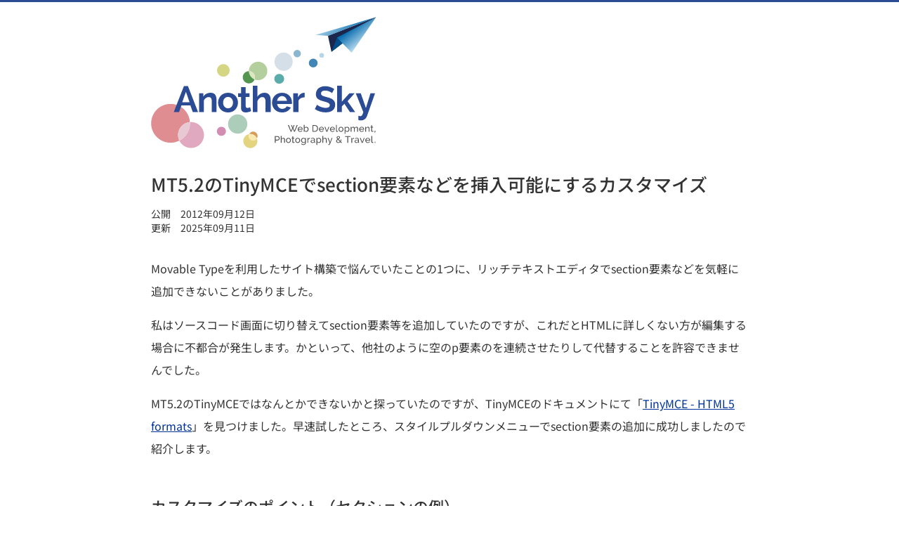

--- FILE ---
content_type: text/html; charset=UTF-8
request_url: https://www.anothersky.jp/2012/09/000142.html
body_size: 9916
content:
<!DOCTYPE html>
<html lang="ja" itemscope itemtype="http://schema.org/WebSite">
<head>
<meta charset="UTF-8">
<meta name="viewport" content="width=device-width,initial-scale=1">
<meta name="color-scheme" content="light dark">
<meta name="description" content="Movable Typeを利用したサイト構築で悩んでいたことの1つに、リッチテキストエディタでsection要素などを気軽に追加できないことがありました。MT5.2のTinyMCEを探っていたところ、スタイルプルダウンメニューを利用してsection要素の追加が行えるようになったので、カスタマイズ方法を紹介します。">
<title>MT5.2のTinyMCEでsection要素などを挿入可能にするカスタマイズ | Another Sky</title>
<link rel="stylesheet" href="/css/basic-1a3450644b.css">
<link rel="alternate" href="/atom.xml" type="application/atom+xml" title="Atom">
<meta itemprop="url" content="https://www.anothersky.jp/">
<meta property="fb:admins" content="100001678122367">
<meta property="og:type" content="article">
<meta property="og:locale" content="ja_JP">
<meta property="og:title" content="MT5.2のTinyMCEでsection要素などを挿入可能にするカスタマイズ">
<meta property="og:url" content="https://www.anothersky.jp/2012/09/000142.html">
<meta property="og:description" content="Movable Typeを利用したサイト構築で悩んでいたことの1つに、リッチテキストエディタでsection要素などを気軽に追加できないことがありました。MT5.2のTinyMCEを探っていたところ、スタイルプルダウンメニューを利用してsection要素の追加が行えるようになったので、カスタマイズ方法を紹介します。">
<meta property="og:site_name" content="Anothersky">
<meta name="twitter:card" content="summary">
<meta name="twitter:creator" content="@_hideki_a">
<link rel="stylesheet" href="/css/prism-d453a97264.css">
<script async src="https://www.googletagmanager.com/gtag/js?id=UA-47071488-1"></script>
<script>
  window.dataLayer = window.dataLayer || [];
  function gtag(){dataLayer.push(arguments);}
  gtag('js', new Date());

  gtag('config', 'UA-47071488-1');
</script>

</head>

<body>
<div class="page-container">
<header class="page-header">
<div class="page-logo"><a href="/"><svg version="1.1" xmlns="http://www.w3.org/2000/svg" aria-hidden="true"><use xlink:href="#site-logo"></use></svg><span class="label"><span itemprop="name">Another Sky</span> - Web Development, Photography, Travel.</span></a></div>
</header>

<main>
<article itemscope itemtype="http://schema.org/BlogPosting" itemref="author">
<header class="article-header">
<h1 itemprop="headline">MT5.2のTinyMCEでsection要素などを挿入可能にするカスタマイズ</h1>
<dl class="date">
<div>
<dt>公開</dt>
<dd><time datetime="2012-09-12" itemprop="datePublished">2012年09月12日</time></dd>
</div>
<div>
<dt>更新</dt>
<dd><time datetime="2025-09-11" itemprop="dateModified">2025年09月11日</time></dd>
</div>
</dl>
</header>

<div class="article-body" itemprop="articleBody">
<p>Movable Typeを利用したサイト構築で悩んでいたことの1つに、リッチテキストエディタでsection要素などを気軽に追加できないことがありました。</p>
<p>私はソースコード画面に切り替えてsection要素等を追加していたのですが、これだとHTMLに詳しくない方が編集する場合に不都合が発生します。かといって、他社のように空のp要素のを連続させたりして代替することを許容できませんでした。</p>
<p>MT5.2のTinyMCEではなんとかできないかと探っていたのですが、TinyMCEのドキュメントにて「<a href="http://www.tinymce.com/tryit/html5_formats.php">TinyMCE - HTML5 formats</a>」を見つけました。早速試したところ、スタイルプルダウンメニューでsection要素の追加に成功しましたので紹介します。</p><h2>カスタマイズのポイント（セクションの例）</h2>
<p>mt-static/plugins/TinyMCE/lib/js/adapter.jsに記述しても動くと思いますが、MT5.2ではプラグインによる拡張方法が用意されていることから、プラグインを作るのがベストでしょう。ここでは、<a href="/skyward/archives/000139.html">以前作成・紹介した「Extend TinyMCE」プラグイン</a>のmt-static/plugins/ExtendTinyMCE/extension.jsに設定を追記しました。</p>
<p>まずstyle_formatsオプションにセクションを追加します。<code>wrapper: true</code>は、カーソルのある要素（p要素や見出し要素）を内包する指定、<code>merge_siblings: false</code>は、section要素の後ろで新しくsection要素を追加しようとした際に、前のsection要素と結合されて1つのsectionになることを許可しない指定です。</p>
<pre><code> style_formats = [
 { title: 'Example 1', inline: 'span', classes: 'example1' },
 { title: 'Example 2', inline: 'span', classes: 'example2' },
 <em>{ title: 'セクション', block: 'section', wrapper: true, merge_siblings: false }</em>
 ],</code></pre>
<p>また、section要素を区切ることができるように次の設定を加えます。これにより、section要素内最終段落の末尾で2回リターンを押すとsection要素から抜けることができます。</p>
<pre><code> end_container_on_empty_block: true</code></pre>
<p>ソースコード一式は、GitHubの<a href="https://github.com/hideki-a/mt-plugin-extend-tinymce">hideki-a / mt-plugin-extend-tinymce</a>にて公開しています。</p>
<ul><li><a href="https://github.com/hideki-a/mt-plugin-extend-tinymce/archive/master.zip">Extend TinyMCEのダウンロード（zip形式）</a></li>
</ul><h2>カスタマイズ結果</h2>
<p>プルダウンメニュー内に「セクション」が追加されました。<br /><img src="/skyward/images/entry/20120912_02.png" alt="カスタマイズ後のTinyMCEのスタイルプルダウンメニュー" width="450" height="202" /></p>
<p>そして、このようにsection要素を利用したマークアップも簡単に行えるようになりました。<br /><a href="/skyward/images/entry/20120912_01_large.png"><img src="/skyward/images/entry/20120912_01.png" alt="section要素を2つ挿入した記事のソースコード例" width="560" height="256" /></a></p>
<p>編集は、まず最初のセクションの内容を書いてスタイルプルダウンメニューで「セクション」を選択し、section要素で包含しました。そして「プラグインに設定を追記しました。」の文の後ろで2回リターンを押しsection要素から抜けます。そして次のセクションの内容を記述しました。</p>
</div><!-- /.article-body -->

<footer>
<dl class="list-tags">
<dt>この記事のタグ</dt>
<dd><ul><li><a href="https://www.anothersky.jp/tag/movable-type" rel="tag"><span itemprop="keywords">Movable Type</span></a></li></ul>
</dd>
</dl>

<div class="mod-googlead" style="margin-bottom: 50px;">
<script async src="https://pagead2.googlesyndication.com/pagead/js/adsbygoogle.js?client=ca-pub-7685590565195809" crossorigin="anonymous"></script>
<ins class="adsbygoogle"
  style="display:block"
  data-ad-client="ca-pub-7685590565195809"
  data-ad-slot="7173829159"
  data-ad-format="auto"
  data-full-width-responsive="true"></ins>
<script>
  (adsbygoogle = window.adsbygoogle || []).push({});
</script>
</div><!-- /.mod-googlead -->

<ul class="nav-contents">
<li class="index"><a href="/">記事・カテゴリの一覧</a></li>
</ul>
</footer>
</article>
</main>

<footer class="page-footer">
<div id="author" class="page-meta">
<dl class="profile" itemprop="author" itemscope itemtype="http://schema.org/Person">
<dt><img src="/images/pic_hideki_02.avif" width="100" height="100" alt=""><b itemprop="name">安倍 英樹</b></dt>
<dd><span itemprop="description">広島県福山市在住のUI開発者。CMSやWebアクセシビリティに興味を持っています。旅行や旅客機撮影が趣味で、休日は空港周辺によく出かけます。ご連絡は、<a href="mailto:hideki.abe@anothersky.jp">hideki.abe@anothersky.jp</a>へメールをお願いします。</span>
<ul class="list-linkicons">
<li><a href="/atom.xml"><img src="/images/icon_rss.svg" width="48" height="48" alt="RSS"></a></li>
<li><a href="https://twitter.com/_hideki_a"><img src="/images/icon_twitter.svg" width="48" height="48" alt="Twitter"></a></li>
<li><a href="https://www.instagram.com/hideki_a/"><img src="/images/icon_instagram.svg" width="48" height="48" alt="Instagram"></a></li>
</ul>
</dd>
</dl>
<ul class="nav-contents -privacy">
<li class="index"><a href="/privacy_policy.html">プライバシーポリシー</a></li>
</ul>
</div><!-- /.page-meta -->

<div class="copyright">
<small>© Hideki Abe.</small>
</div><!-- /.copyright -->
</footer>
</div><!-- /.page-container -->

<svg version="1.1" xmlns="http://www.w3.org/2000/svg" aria-hidden="true">
<defs>
<linearGradient id="b" gradientUnits="userSpaceOnUse" x1="369.991" y1="-81.904" x2="433.516" y2="-34.806" gradientTransform="matrix(.969 .248 -.248 .969 11.962 -20.552)"><stop offset="0" stop-color="#C6E4F4"/><stop offset=".715" stop-color="#0C6FB0"/></linearGradient>
<linearGradient id="a" gradientUnits="userSpaceOnUse" x1="451.774" y1="-40.913" x2="417.826" y2="-66.474" gradientTransform="matrix(.969 .248 -.248 .969 11.962 -20.552)"><stop offset="0" stop-color="#C6E4F4"/><stop offset="1" stop-color="#0C6FB0"/></linearGradient>
</defs>
<symbol id="site-logo" viewBox="0 0 477 279" preserveAspectRatio="xMinYMin"><g><circle fill="#8AB7CE" cx="310.261" cy="77.949" r="7.848"/><circle fill="#B6D6E6" cx="362.276" cy="81.734" r="4.983"/><circle opacity=".68" fill="#0A8582" cx="272.123" cy="131.458" r="10.468"/><g><path fill="#DF8D91" d="M55.604 264.562c-21.385 7.808-45.024-3.182-52.833-24.567-7.82-21.357 3.182-45.025 24.567-52.833 21.345-7.792 45.012 3.21 52.833 24.567 1.372 3.789 2.184 7.637 2.406 11.465-2.376.179-4.773.715-7.11 1.577-14.278 5.23-21.635 21.032-16.405 35.31.325.873.674 1.689 1.063 2.49-1.452.743-2.948 1.434-4.521 1.991z"/><path fill="#E1A9BF" d="M94.36 276.516c-13.405 4.905-28.208-1.289-34.235-13.944 14.859-7.513 23.527-23.185 22.452-39.378 12.079-1.042 23.849 6.081 28.188 18.011 5.23 14.279-2.127 30.081-16.405 35.311z"/><path fill="#E8C8D3" d="M60.125 262.572c-.389-.8-.738-1.617-1.063-2.49-5.23-14.278 2.127-30.081 16.405-35.31 2.337-.862 4.734-1.399 7.11-1.577 1.075 16.192-7.592 31.864-22.452 39.377z"/></g><g><path fill="#D69C5C" d="M216.289 243.462c-3.515.197-6.485 2.305-7.914 5.276.524-.079 1.067-.147 1.621-.171 6.556-.361 12.348 3.566 14.652 9.35 1.052-1.592 1.62-3.536 1.503-5.593-.27-5.178-4.684-9.133-9.862-8.862z"/><path fill="#E4D480" d="M208.375 248.737c-7.431 1.219-12.92 7.868-12.506 15.547.442 8.248 7.485 14.565 15.718 14.127 8.248-.442 14.565-7.485 14.127-15.718-.096-1.688-.449-3.292-1.066-4.777-1.578 2.418-4.245 4.086-7.348 4.251-5.174.285-9.591-3.684-9.858-8.848-.084-1.644.261-3.201.933-4.582z"/><path fill="#F9EBAF" d="M209.996 248.566c-.554.024-1.097.092-1.621.171-.673 1.381-1.017 2.938-.934 4.582.267 5.163 4.684 9.133 9.858 8.848 3.103-.165 5.771-1.832 7.348-4.251-2.302-5.784-8.095-9.711-14.651-9.35z"/></g><circle opacity=".42" fill="#9CB3C6" cx="281.391" cy="95.085" r="19.36"/><circle opacity=".59" fill="#74AA8C" cx="184.016" cy="227.371" r="20.444"/><circle fill="#D38DB3" cx="149.383" cy="242.768" r="9.693"/><circle fill="#4186B7" cx="344.299" cy="97.958" r="9.329"/><circle opacity=".82" fill="#CACD69" cx="153.588" cy="113.529" r="13.475"/><g><path fill="#B4CF9E" d="M230.156 95.324c10.717 1.557 18.128 11.517 16.575 22.209-1.557 10.717-11.492 18.132-22.209 16.575-1.652-.24-3.204-.664-4.678-1.275.377-.888.612-1.822.753-2.794 1.031-7.096-3.892-13.692-11.012-14.726-.608-.088-1.246-.132-1.844-.119-.015-1.094.043-2.177.206-3.295 1.553-10.692 11.492-18.132 22.209-16.575z"/><path fill="#DAE7C1" d="M220.597 130.039c-.141.972-.376 1.906-.753 2.794-7.116-2.944-11.92-9.846-12.103-17.639.597-.012 1.236.031 1.844.119 7.12 1.034 12.043 7.63 11.012 14.726z"/><path fill="#549550" d="M219.844 132.833c-2.097 5.551-7.846 9.083-13.994 8.19-7.096-1.031-12.019-7.627-10.988-14.723.943-6.488 6.506-11.139 12.879-11.107.183 7.794 4.987 14.696 12.103 17.64z"/></g></g><g><path fill="#1A264B" d="M375.57 40.301l7.392 33.869 94.462-73.45z"/><path fill="#004B88" d="M394.767 44.087l-11.805 30.083 84.911-64.549"/><path fill="url(#a)" d="M477.424.72l-82.657 43.367 31.064 31.913z"/><path fill="url(#b)" d="M375.57 40.301l101.854-39.581-128.509 37.848z"/></g><g fill="#2B4B95"><path class="sitename" d="M48.304 202l21.533-55h8.613l21.456 55h-11.227l-4.999-14h-19.15l-4.999 14h-11.227zm25.84-43.072l-7.845 22.072h15.457l-7.612-22.072zM139 202h-10v-22.579c0-6.459-2.463-9.305-6.462-9.305-4.153 0-9.538 3.537-10.538 8.383v23.501h-10v-40h9v7.194c3-5.076 8.848-8.152 15.923-8.152 10.074 0 12.077 7.998 12.077 15.842v25.116zM142.361 181.959c0-11.228 8.075-20.917 21.148-20.917 13.074 0 21.072 9.69 21.072 20.917 0 11.074-7.921 20.841-21.072 20.841-13.15 0-21.148-9.767-21.148-20.841zm21.149 12.074c5.922 0 10.536-5.075 10.536-12.151 0-6.998-4.614-12.073-10.536-12.073-5.921 0-10.536 5.152-10.536 12.15 0 7.075 4.614 12.074 10.536 12.074zM212.501 199.955c-2.769 1.23-6.867 2.769-11.251 2.769-5.691 0-10.251-2.769-10.251-9.921v-22.803h-6v-8h6v-13h10v13h8v8h-8v19.342c0 2.846 1.713 3.923 3.866 3.923s4.355-.924 5.586-1.462l2.05 8.152zM254 202h-11v-22.579c0-6.306-2.617-9.305-6.846-9.305-3.769 0-8.154 3.461-10.154 8.383v23.501h-10v-56h10v23.194c3-5.153 8.809-8.152 14.885-8.152 10.382 0 13.115 7.921 13.115 15.842v25.116zM256.877 182.113c0-11.459 8.151-21.072 21.303-21.072 13.15 0 20.995 9.671 20.995 20.592 0 1.308-.077 2.366-.231 3.366h-31.146c.538 6 5.306 10.169 10.689 10.169 4.076 0 8.229-2.106 9.536-5.413l8.844 2.485c-2.923 6.152-9.844 10.547-18.765 10.547-12.997.001-21.225-9.522-21.225-20.674zm31.684-4.113c-.538-5-4.922-9.997-10.536-9.997-5.537 0-9.921 4.997-10.382 9.997h20.918zM326 170.654c-6 .077-11 2.461-13 6.998v24.348h-11v-40h10v8.347c3-5.459 7.27-9.228 12.191-9.228 1.076 0 1.809.077 1.809.154v9.381zM384.235 161.734c-1.385-1.538-8.152-5.383-14.689-5.383-5.768 0-8.69 2.23-8.69 6.153 0 4.46 4.229 5.613 12.458 7.766 10.767 2.769 17.534 6.152 17.534 16.15 0 11.767-9.459 16.227-20.226 16.227-8.152 0-16.611-2.614-22.918-7.075l4.691-9.151c1.846 1.846 10.074 6.69 18.38 6.69 5.767 0 8.767-2 8.767-5.614 0-4.845-5.614-6.229-14.15-8.536-10.383-2.846-15.458-6.383-15.458-14.765 0-11.151 8.844-17.149 19.918-17.149 7.614 0 14.305 2.845 19.072 6.075l-4.689 8.612zM422.306 202l-11.729-17.441-5.577 5.475v11.966h-10v-56h10v33.96l16.228-17.96h10.997l-15.073 16.962 16.151 23.038h-10.997zM440 209.876c2 .538 3.228.691 4.382.691 2.614 0 3.997-1.328 6.228-8.403l-16.075-40.164h10.612l10.998 31.376 9.69-31.376h9.69l-16.996 48.162c-2.153 6.075-6.996 9.547-13.226 9.547-1.846 0-4.304-.374-5.304-.913v-8.92z"/></g><g fill="#6D6C6C"><path class="subtext" d="M297.305 229.672h1.697l1.878 4.934 1.897-4.934h1.698l-2.457 6.172 2.436 5.853 4.794-12.105h1.957l-5.932 14.182h-1.559l-2.816-6.691-2.836 6.691h-1.558l-5.912-14.182h1.938l4.813 12.105 2.417-5.853-2.455-6.172zM311.29 238.561c0-2.937 2.197-5.393 5.333-5.393 3.156 0 5.214 2.517 5.214 5.313 0 .279-.021.559-.04.679h-8.649c.16 2.058 1.698 3.496 3.516 3.496 1.278 0 2.537-.699 2.977-1.738l1.518.42c-.679 1.538-2.457 2.637-4.554 2.637-3.137-.001-5.315-2.479-5.315-5.414zm8.889-.7c-.18-1.997-1.698-3.376-3.556-3.376-1.857 0-3.375 1.398-3.515 3.376h7.071zM325.714 241.816v1.957h-1.559v-14.581h1.758v6.232c.879-1.358 2.157-2.258 3.855-2.258 2.855 0 4.674 2.637 4.674 5.434 0 2.936-2.138 5.373-4.934 5.373-1.617.001-3.035-.878-3.794-2.157zm6.931-3.215c0-2.038-1.398-3.915-3.416-3.915-1.498 0-2.696 1.118-3.315 2.437v3.017c.26 1.317 1.897 2.316 3.156 2.316 2.096-.001 3.575-1.858 3.575-3.855zM342.695 243.773v-14.182h4.913c4.554 0 6.851 3.156 6.851 7.071 0 4.294-2.676 7.11-6.851 7.11h-4.913zm4.913-12.583h-3.116v10.985h3.116c3.275 0 5.033-2.377 5.033-5.513.001-3.195-1.817-5.472-5.033-5.472zM356.459 238.561c0-2.937 2.197-5.393 5.333-5.393 3.156 0 5.214 2.517 5.214 5.313 0 .279-.021.559-.04.679h-8.649c.16 2.058 1.698 3.496 3.516 3.496 1.278 0 2.537-.699 2.977-1.738l1.518.42c-.679 1.538-2.457 2.637-4.554 2.637-3.137-.001-5.315-2.479-5.315-5.414zm8.889-.7c-.18-1.997-1.698-3.376-3.556-3.376s-3.375 1.398-3.515 3.376h7.071zM372.341 243.773l-4.115-10.427h1.818l3.295 8.889 3.316-8.889h1.678l-4.115 10.427h-1.877zM379.733 238.561c0-2.937 2.197-5.393 5.333-5.393 3.156 0 5.214 2.517 5.214 5.313 0 .279-.02.559-.04.679h-8.649c.16 2.058 1.698 3.496 3.516 3.496 1.278 0 2.537-.699 2.977-1.738l1.518.42c-.679 1.538-2.457 2.637-4.554 2.637-3.137-.001-5.315-2.479-5.315-5.414zm8.889-.7c-.18-1.997-1.698-3.376-3.556-3.376-1.857 0-3.375 1.398-3.515 3.376h7.071zM392.639 229.192h1.758v11.885c0 .778.439 1.238 1.179 1.238.3 0 .739-.1 1.078-.24l.28 1.419c-.58.239-1.479.419-2.098.419-1.358 0-2.197-.818-2.197-2.197v-12.524zM397.933 238.58c0-2.916 2.157-5.413 5.253-5.413 3.116 0 5.274 2.497 5.274 5.413 0 2.896-2.137 5.394-5.274 5.394-3.136 0-5.253-2.497-5.253-5.394zm5.252 3.875c1.918 0 3.476-1.718 3.476-3.895 0-2.157-1.558-3.875-3.476-3.875-1.897 0-3.455 1.737-3.455 3.915 0 2.177 1.539 3.855 3.455 3.855zM412.695 241.716v6.312h-1.758v-14.682h1.559v1.958c.818-1.278 2.217-2.138 3.795-2.138 2.857 0 4.934 2.557 4.934 5.393 0 2.976-1.918 5.413-4.674 5.413-1.718.002-3.076-.957-3.856-2.256zm6.732-3.155c0-2.098-1.559-3.875-3.575-3.875-1.259 0-2.897 1.059-3.156 2.337v2.975c.579 1.379 1.897 2.457 3.315 2.457 2.057 0 3.416-1.917 3.416-3.894zM439.442 243.773h-1.758v-5.832c0-2.178-.719-3.196-2.098-3.196-1.418 0-2.656 1.139-3.136 2.757v6.271h-1.758v-5.832c0-2.218-.698-3.196-2.077-3.196-1.397 0-2.656 1.099-3.136 2.736v6.292h-1.758v-10.427h1.599v2.237c.839-1.538 2.257-2.417 3.954-2.417 1.738 0 2.797 1.059 3.036 2.537.919-1.658 2.277-2.537 3.975-2.537 2.398 0 3.156 1.878 3.156 4.375v6.232zM441.843 238.561c0-2.937 2.197-5.393 5.333-5.393 3.156 0 5.214 2.517 5.214 5.313 0 .279-.021.559-.04.679h-8.65c.16 2.058 1.698 3.496 3.516 3.496 1.278 0 2.537-.699 2.977-1.738l1.518.42c-.679 1.538-2.457 2.637-4.554 2.637-3.137-.001-5.314-2.479-5.314-5.414zm8.888-.7c-.18-1.997-1.698-3.376-3.556-3.376s-3.375 1.398-3.515 3.376h7.071zM463.757 243.773h-1.758v-5.832c0-2.218-.68-3.196-2.058-3.196-1.438 0-2.996 1.158-3.476 2.736v6.292h-1.758v-10.427h1.599v2.237c.818-1.458 2.496-2.417 4.334-2.417 2.417 0 3.116 1.858 3.116 4.375v6.232zM472.228 243.254c-.439.2-1.418.659-2.536.659-1.278 0-2.357-.679-2.357-2.177v-7.011h-1.418v-1.379h1.418v-3.475h1.758v3.475h2.337v1.379h-2.337v6.472c.04.759.56 1.098 1.179 1.098.699 0 1.338-.319 1.538-.439l.418 1.398zM474.127 244.093c.18 0 .499-.08.499-.48v-2.077h1.458v2.357c0 1.118-1.059 1.498-1.957 1.498v-1.298zM262.864 267.271v-14.182h5.912c2.496 0 4.294 2.297 4.294 4.534 0 2.337-1.678 4.554-4.175 4.554h-4.234v5.094h-1.797zm1.797-6.692h4.135c1.478 0 2.457-1.338 2.457-2.956 0-1.678-1.198-2.935-2.577-2.935h-4.015v5.891zM284.398 267.271h-1.758v-5.832c0-2.138-.779-3.196-2.197-3.196-1.378 0-2.876 1.158-3.336 2.736v6.292h-1.758v-14.581h1.758v6.392c.819-1.498 2.337-2.417 3.995-2.417 2.477 0 3.296 1.897 3.296 4.375v6.231zM286.397 262.077c0-2.916 2.157-5.413 5.253-5.413 3.116 0 5.273 2.497 5.273 5.413 0 2.897-2.137 5.394-5.273 5.394-3.135 0-5.253-2.497-5.253-5.394zm5.253 3.875c1.918 0 3.476-1.718 3.476-3.895 0-2.157-1.558-3.875-3.476-3.875-1.897 0-3.455 1.737-3.455 3.915 0 2.177 1.538 3.855 3.455 3.855zM304.815 266.751c-.439.2-1.418.659-2.536.659-1.278 0-2.357-.679-2.357-2.177v-7.011h-1.418v-1.379h1.418v-3.475h1.758v3.475h2.337v1.379h-2.337v6.472c.04.759.56 1.098 1.179 1.098.699 0 1.338-.319 1.538-.439l.418 1.398zM306.074 262.077c0-2.916 2.157-5.413 5.253-5.413 3.116 0 5.273 2.497 5.273 5.413 0 2.897-2.137 5.394-5.273 5.394-3.136 0-5.253-2.497-5.253-5.394zm5.253 3.875c1.918 0 3.476-1.718 3.476-3.895 0-2.157-1.558-3.875-3.476-3.875-1.897 0-3.455 1.737-3.455 3.915 0 2.177 1.538 3.855 3.455 3.855zM318.441 262.077c0-2.935 1.978-5.413 4.833-5.413 1.738 0 3.017.959 3.896 2.258v-2.078h1.558v10.307c0 2.956-2.356 4.574-5.312 4.574-2.357 0-3.756-.879-4.734-2.297l1.018-.898c.819 1.218 2.218 1.837 3.716 1.837 1.917 0 3.555-1.038 3.555-3.216v-1.837c-.778 1.278-2.236 2.077-3.715 2.077-2.837 0-4.815-2.538-4.815-5.314zm8.529 1.538v-2.996c-.559-1.418-1.957-2.437-3.335-2.437-2.117 0-3.416 1.997-3.416 3.935 0 2.077 1.578 3.835 3.575 3.835 1.478 0 2.896-1.158 3.176-2.337zM337.398 258.382c-1.758.04-3.195.939-3.755 2.457v6.432h-1.758v-10.427h1.638v2.417c.72-1.438 1.978-2.496 3.296-2.496.26 0 .44 0 .579.02v1.597zM338.738 264.274c0-1.978 1.817-3.275 4.393-3.275 1.019 0 2.117.199 2.916.519v-.839c0-1.697-1.019-2.736-2.756-2.736-1.079 0-2.177.42-3.315 1.219l-.579-1.139c1.338-.898 2.656-1.358 4.094-1.358 2.657 0 4.315 1.559 4.315 4.195v4.254c0 .439.16.619.559.64v1.518c-.26.04-.52.08-.719.08-.579 0-1.278-.3-1.318-1.059l-.04-.739c-.939 1.259-2.537 1.918-3.955 1.918-2.097-.001-3.595-1.42-3.595-3.198zm6.931.64c.26-.3.379-.6.379-.819v-1.538c-.818-.319-1.777-.499-2.636-.499-1.798 0-2.996.799-2.996 2.057 0 1.079.879 2.038 2.357 2.038 1.119-.001 2.296-.541 2.896-1.239zM352.801 265.213v6.312h-1.758v-14.682h1.559v1.958c.818-1.278 2.217-2.138 3.795-2.138 2.856 0 4.934 2.557 4.934 5.393 0 2.976-1.918 5.413-4.674 5.413-1.719.002-3.077-.957-3.856-2.256zm6.731-3.155c0-2.098-1.559-3.875-3.575-3.875-1.259 0-2.897 1.059-3.156 2.337v2.976c.579 1.379 1.897 2.457 3.315 2.457 2.058-.001 3.416-1.918 3.416-3.895zM372.877 267.271h-1.758v-5.832c0-2.138-.779-3.196-2.197-3.196-1.378 0-2.876 1.158-3.336 2.736v6.292h-1.758v-14.581h1.758v6.392c.819-1.498 2.337-2.417 3.995-2.417 2.477 0 3.296 1.897 3.296 4.375v6.231zM376.395 270.127c.359.04.679.059.958.059.48 0 .779-.239 1.798-2.916l-4.414-10.427h1.817l3.556 8.849 3.235-8.849h1.678l-5.113 13.163c-.478 1.238-1.418 1.758-2.636 1.758-.3 0-.6-.02-.879-.1v-1.537zM403.223 267.271l-1.478-1.538c-1.139 1.099-2.597 1.738-4.215 1.738-2.616 0-4.594-1.679-4.594-3.955 0-1.878 1.338-3.096 2.816-4.135-1.318-1.438-1.798-2.277-1.798-3.275 0-1.838 1.578-3.196 3.655-3.196 1.897 0 3.455 1.119 3.455 2.896 0 1.618-1.298 2.677-2.916 3.735l3.615 3.795c.499-.959.799-2.117.799-3.376h1.458c-.019 1.718-.459 3.236-1.218 4.454l2.736 2.856h-2.315zm-2.437-2.557l-4.035-4.255c-1.238.899-2.117 1.838-2.117 3.076 0 1.618 1.498 2.537 3.076 2.537 1.179 0 2.257-.5 3.076-1.358zm-3.675-6.232c1.357-.899 2.337-1.618 2.337-2.637 0-.939-.779-1.598-1.838-1.598-1.179 0-2.037.818-2.037 1.817 0 .581.299 1.08 1.538 2.418zM423.46 254.688h-4.894v12.583h-1.798v-12.583h-4.894v-1.599h11.585v1.599zM430.713 258.382c-1.758.04-3.195.939-3.755 2.457v6.432h-1.758v-10.427h1.638v2.417c.72-1.438 1.978-2.496 3.296-2.496.26 0 .439 0 .579.02v1.597zM432.053 264.274c0-1.978 1.817-3.275 4.394-3.275 1.018 0 2.117.199 2.916.519v-.839c0-1.697-1.018-2.736-2.756-2.736-1.079 0-2.177.42-3.315 1.219l-.579-1.139c1.338-.898 2.656-1.358 4.094-1.358 2.657 0 4.314 1.559 4.314 4.195v4.254c0 .439.16.619.56.64v1.518c-.26.04-.52.08-.719.08-.579 0-1.278-.3-1.318-1.059l-.04-.739c-.938 1.259-2.537 1.918-3.955 1.918-2.098-.001-3.596-1.42-3.596-3.198zm6.93.64c.26-.3.379-.6.379-.819v-1.538c-.818-.319-1.777-.499-2.636-.499-1.798 0-2.996.799-2.996 2.057 0 1.079.879 2.038 2.356 2.038 1.12-.001 2.298-.541 2.897-1.239zM447.374 267.271l-4.115-10.427h1.818l3.295 8.889 3.316-8.889h1.678l-4.115 10.427h-1.877zM454.767 262.058c0-2.936 2.197-5.393 5.333-5.393 3.156 0 5.214 2.517 5.214 5.313 0 .279-.02.56-.04.679h-8.649c.16 2.058 1.698 3.496 3.516 3.496 1.278 0 2.537-.699 2.977-1.738l1.518.42c-.679 1.538-2.457 2.637-4.554 2.637-3.138-.001-5.315-2.479-5.315-5.414zm8.888-.7c-.18-1.997-1.698-3.376-3.556-3.376-1.857 0-3.375 1.398-3.515 3.376h7.071zM467.672 252.689h1.758v11.885c0 .779.439 1.238 1.179 1.238.3 0 .739-.1 1.078-.24l.28 1.419c-.58.239-1.479.419-2.098.419-1.358 0-2.197-.818-2.197-2.197v-12.524zM474.704 267.271v-2.237h1.478v2.237h-1.478z"/></g></symbol>
</svg>
<script data-ad-client="ca-pub-7685590565195809" async src="https://pagead2.googlesyndication.com/pagead/js/adsbygoogle.js"></script>

</body>
</html>


--- FILE ---
content_type: text/html; charset=utf-8
request_url: https://www.google.com/recaptcha/api2/aframe
body_size: 265
content:
<!DOCTYPE HTML><html><head><meta http-equiv="content-type" content="text/html; charset=UTF-8"></head><body><script nonce="6sHtm7M4riwubtFaknCRuQ">/** Anti-fraud and anti-abuse applications only. See google.com/recaptcha */ try{var clients={'sodar':'https://pagead2.googlesyndication.com/pagead/sodar?'};window.addEventListener("message",function(a){try{if(a.source===window.parent){var b=JSON.parse(a.data);var c=clients[b['id']];if(c){var d=document.createElement('img');d.src=c+b['params']+'&rc='+(localStorage.getItem("rc::a")?sessionStorage.getItem("rc::b"):"");window.document.body.appendChild(d);sessionStorage.setItem("rc::e",parseInt(sessionStorage.getItem("rc::e")||0)+1);localStorage.setItem("rc::h",'1766039304818');}}}catch(b){}});window.parent.postMessage("_grecaptcha_ready", "*");}catch(b){}</script></body></html>

--- FILE ---
content_type: text/css
request_url: https://www.anothersky.jp/css/basic-1a3450644b.css
body_size: 6003
content:
@charset "UTF-8";
/*! normalize.css v2.1.3 | MIT License | git.io/normalize */
/* ==========================================================================
   HTML5 display definitions
   ========================================================================== */
/**
 * Correct `block` display not defined in IE 8/9.
 */
article,
aside,
details,
figcaption,
figure,
footer,
header,
hgroup,
main,
nav,
section,
summary {
  display: block;
}

/**
 * Correct `inline-block` display not defined in IE 8/9.
 */
audio,
canvas,
video {
  display: inline-block;
}

/**
 * Prevent modern browsers from displaying `audio` without controls.
 * Remove excess height in iOS 5 devices.
 */
audio:not([controls]) {
  display: none;
  height: 0;
}

/**
 * Address `[hidden]` styling not present in IE 8/9.
 * Hide the `template` element in IE, Safari, and Firefox < 22.
 */
[hidden],
template {
  display: none;
}

/* ==========================================================================
   Base
   ========================================================================== */
/**
 * 1. Set default font family to sans-serif.
 * 2. Prevent iOS text size adjust after orientation change, without disabling
 *    user zoom.
 */
html {
  font-family: sans-serif;
  /* 1 */
  -ms-text-size-adjust: 100%;
  /* 2 */
  -webkit-text-size-adjust: 100%;
  /* 2 */
}

/**
 * Remove default margin.
 */
body {
  margin: 0;
}

/* ==========================================================================
   Links
   ========================================================================== */
/**
 * Remove the gray background color from active links in IE 10.
 */
a {
  background: transparent;
}

/**
 * Address `outline` inconsistency between Chrome and other browsers.
 */
a:focus {
  outline: thin dotted;
}

/**
 * Improve readability when focused and also mouse hovered in all browsers.
 */
a:active,
a:hover {
  outline: 0;
}

/* ==========================================================================
   Typography
   ========================================================================== */
/**
 * Address variable `h1` font-size and margin within `section` and `article`
 * contexts in Firefox 4+, Safari 5, and Chrome.
 */
h1 {
  font-size: 2em;
  margin: 0.67em 0;
}

/**
 * Address styling not present in IE 8/9, Safari 5, and Chrome.
 */
abbr[title] {
  border-bottom: 1px dotted;
}

/**
 * Address style set to `bolder` in Firefox 4+, Safari 5, and Chrome.
 */
b,
strong {
  font-weight: bold;
}

/**
 * Address styling not present in Safari 5 and Chrome.
 */
dfn {
  font-style: italic;
}

/**
 * Address differences between Firefox and other browsers.
 */
hr {
  -webkit-box-sizing: content-box;
          box-sizing: content-box;
  height: 0;
}

/**
 * Address styling not present in IE 8/9.
 */
mark {
  background: #ff0;
  color: #000;
}

/**
 * Correct font family set oddly in Safari 5 and Chrome.
 */
code,
kbd,
pre,
samp {
  font-family: monospace, serif;
  font-size: 1em;
}

/**
 * Improve readability of pre-formatted text in all browsers.
 */
pre {
  overflow-x: auto;
}

/**
 * Set consistent quote types.
 */
q {
  quotes: "“" "”" "‘" "’";
}

/**
 * Address inconsistent and variable font size in all browsers.
 */
small {
  font-size: 80%;
}

/**
 * Prevent `sub` and `sup` affecting `line-height` in all browsers.
 */
sub,
sup {
  font-size: 75%;
  line-height: 0;
  position: relative;
  vertical-align: baseline;
}

sup {
  top: -0.5em;
}

sub {
  bottom: -0.25em;
}

/* ==========================================================================
   Embedded content
   ========================================================================== */
/**
 * Remove border when inside `a` element in IE 8/9.
 */
img {
  border: 0;
}

/**
 * Correct overflow displayed oddly in IE 9.
 */
svg:not(:root) {
  overflow: hidden;
}

/* ==========================================================================
   Figures
   ========================================================================== */
/**
 * Address margin not present in IE 8/9 and Safari 5.
 */
figure {
  margin: 0;
}

/* ==========================================================================
   Forms
   ========================================================================== */
/**
 * Define consistent border, margin, and padding.
 */
fieldset {
  border: 1px solid #c0c0c0;
  margin: 0 2px;
  padding: 0.35em 0.625em 0.75em;
}

/**
 * 1. Correct `color` not being inherited in IE 8/9.
 * 2. Remove padding so people aren't caught out if they zero out fieldsets.
 */
legend {
  border: 0;
  /* 1 */
  padding: 0;
  /* 2 */
}

/**
 * 1. Correct font family not being inherited in all browsers.
 * 2. Correct font size not being inherited in all browsers.
 * 3. Address margins set differently in Firefox 4+, Safari 5, and Chrome.
 */
button,
input,
select,
textarea {
  font-family: inherit;
  /* 1 */
  font-size: 100%;
  /* 2 */
  margin: 0;
  /* 3 */
}

/**
 * Address Firefox 4+ setting `line-height` on `input` using `!important` in
 * the UA stylesheet.
 */
button,
input {
  line-height: normal;
}

/**
 * Address inconsistent `text-transform` inheritance for `button` and `select`.
 * All other form control elements do not inherit `text-transform` values.
 * Correct `button` style inheritance in Chrome, Safari 5+, and IE 8+.
 * Correct `select` style inheritance in Firefox 4+ and Opera.
 */
button,
select {
  text-transform: none;
}

/**
 * 1. Avoid the WebKit bug in Android 4.0.* where (2) destroys native `audio`
 *    and `video` controls.
 * 2. Correct inability to style clickable `input` types in iOS.
 * 3. Improve usability and consistency of cursor style between image-type
 *    `input` and others.
 */
button,
html input[type=button],
input[type=reset],
input[type=submit] {
  -webkit-appearance: button;
  /* 2 */
  cursor: pointer;
  /* 3 */
}

/**
 * Re-set default cursor for disabled elements.
 */
button[disabled],
html input[disabled] {
  cursor: default;
}

/**
 * 1. Address box sizing set to `content-box` in IE 8/9/10.
 * 2. Remove excess padding in IE 8/9/10.
 */
input[type=checkbox],
input[type=radio] {
  -webkit-box-sizing: border-box;
          box-sizing: border-box;
  /* 1 */
  padding: 0;
  /* 2 */
}

/**
 * 1. Address `appearance` set to `searchfield` in Safari 5 and Chrome.
 * 2. Address `box-sizing` set to `border-box` in Safari 5 and Chrome
 *    (include `-moz` to future-proof).
 */
input[type=search] {
  -webkit-appearance: textfield;
  /* 1 */
  -webkit-box-sizing: content-box;
  /* 2 */
  box-sizing: content-box;
}

/**
 * Remove inner padding and search cancel button in Safari 5 and Chrome
 * on OS X.
 */
input[type=search]::-webkit-search-cancel-button,
input[type=search]::-webkit-search-decoration {
  -webkit-appearance: none;
}

/**
 * Remove inner padding and border in Firefox 4+.
 */
button::-moz-focus-inner,
input::-moz-focus-inner {
  border: 0;
  padding: 0;
}

/**
 * 1. Remove default vertical scrollbar in IE 8/9.
 * 2. Improve readability and alignment in all browsers.
 */
textarea {
  overflow: auto;
  /* 1 */
  vertical-align: top;
  /* 2 */
}

/* ==========================================================================
   Tables
   ========================================================================== */
/**
 * Remove most spacing between table cells.
 */
table {
  border-collapse: collapse;
  border-spacing: 0;
}

/*! Another Sky Styles */
:root {
  color-scheme: light dark;
}

@font-face {
  font-family: "Local Noto Sans JP";
  src: local("Noto Sans JP");
}
@font-face {
  font-family: "Noto Sans JP";
  src: url("/font/NotoSansJP-VariableFont_wght.woff2") format("woff-variations");
  font-weight: 400 500;
  font-display: swap;
}
body {
  border-top: 3px solid #2B4B95;
  color: #333;
  font-family: "Local Noto Sans JP", "Noto Sans JP", "ヒラギノ角ゴ Pro W3", "Hiragino Kaku Gothic Pro", "メイリオ", Meiryo, "sans-serif";
  font-weight: 400;
  text-autospace: normal;
  -webkit-text-size-adjust: 100%;
}

a:link {
  color: #003399;
}

a:visited {
  color: #5532AD;
}

a:hover,
a:active,
a:focus {
  color: #3366cc;
}

img {
  max-width: 100%;
  height: auto;
}

body > svg[aria-hidden=true] {
  visibility: hidden;
  height: 0;
}

.page-container {
  margin: 0 auto;
  padding: 0 10px 20px;
  width: 850px;
}
@media only screen and (max-width: 869px) {
  .page-container {
    margin: 0;
    width: auto;
  }
}

.page-header {
  margin-bottom: 1em;
}

.page-logo {
  margin: 0.67em 0;
  font-size: 2em;
}
.page-logo svg {
  width: 320px;
  height: 188px;
}
@media only screen and (max-width: 767px) {
  .page-logo svg {
    width: 60vw;
    max-width: 320px;
    height: 35.25vw;
    max-height: 188px;
  }
}
.page-logo .label {
  position: absolute;
  overflow: hidden;
  clip: rect(0.0625rem, 0.0625rem, 0.0625rem, 0.0625rem);
  width: 0.0625rem;
  height: 0.0625rem;
}

#site-logo .sitename {
  fill: #2B4B95;
}
#site-logo .subtext {
  fill: #4d4d4d;
}

h1, h2, h3, h4, h5, h6 {
  font-family: "Noto Sans JP", sans-serif;
  font-variation-settings: "wght" 500;
  font-weight: 500;
  font-style: normal;
}

section {
  margin-bottom: 3em;
}
section:last-child {
  margin-bottom: 0;
}

.article-header {
  margin-bottom: 2em;
}
.article-header h1 {
  margin: 0 0 0.25em;
  font-size: 1.625em;
}
.article-header .date {
  font-size: 0.875em;
}
.article-header .date div {
  display: -webkit-box;
  display: -ms-flexbox;
  display: flex;
}
.article-header .date dd {
  margin-left: 1em;
}

.article-body {
  margin-bottom: 3em;
  line-height: 2;
}
@media only screen and (max-width: 767px) {
  .article-body {
    line-height: 1.75;
  }
}
.article-body h2 {
  margin-top: 2em;
  padding-bottom: 0.25em;
  border-bottom: 1px dotted #999;
  font-size: 1.375em;
}
.article-body h2:first-child {
  margin-top: 0;
}
.article-body h3 {
  margin: 2em 0 0.5em;
  font-size: 1.25em;
}
.article-body h2 + h3 {
  margin-top: 1em;
}
.article-body h3 + p {
  margin-top: 0.5em;
}
.article-body img {
  max-width: 100%;
  height: auto;
}
.article-body img[src*="flickr.com"] {
  -webkit-box-sizing: border-box;
          box-sizing: border-box;
  margin-top: 0.5em;
  border: 9px solid #fff;
  border-radius: 5px;
  -webkit-box-shadow: 0 1px 4px rgba(0, 0, 0, 0.2);
          box-shadow: 0 1px 4px rgba(0, 0, 0, 0.2);
}
.article-body p > img {
  margin: 0.5em 0;
}
.article-body img.bordered {
  padding: 10px;
  border: 1px solid #aaa;
  -webkit-box-sizing: border-box;
          box-sizing: border-box;
}
.article-body strong {
  color: #b91939;
}
.article-body pre,
.article-body pre[class*=language-] {
  margin: 1em 0;
  padding: 10px;
  border-radius: 3px;
  background-color: #333;
  line-height: 1.4285714286em;
  color: #f0f0f0;
  font-size: 0.875em;
}
.article-body pre:not([class]) code,
.article-body pre[class*=language-]:not([class]) code {
  font-family: Consolas, Monaco, "Andale Mono", "Ubuntu Mono", monospace;
}
.article-body pre .token.namespace,
.article-body pre[class*=language-] .token.namespace {
  opacity: 1;
}
.article-body figure pre,
.article-body figure pre[class*=language-] {
  -webkit-margin-after: 0.5em;
          margin-block-end: 0.5em;
}
.article-body figure figcaption {
  font-size: 0.875em;
}
.article-body p > code,
.article-body li > code,
.article-body dd > code,
.article-body td > code {
  padding: 0.25em;
  border-radius: 3px;
  background-color: #f5f2f0;
  color: #b91939;
  font-family: Consolas, Monaco, "Andale Mono", "Ubuntu Mono", monospace;
  font-size: 0.875em;
}
.article-body blockquote {
  margin-right: 2em;
  margin-left: 2em;
  border-left: 5px solid #5683b0;
  padding: 0 0 0 2em;
  color: #666;
}
@media screen and (max-width: 480px) {
  .article-body blockquote {
    margin-right: 1em;
    margin-left: 1em;
    padding: 0 0 0 1.75em;
    background-size: 20px auto;
  }
}
.article-body dl dt {
  font-weight: bold;
}
.article-body dl dd {
  margin-left: 1em;
}
.article-body dl dd:not(:last-child) {
  margin-bottom: 0.5em;
}
.article-body table {
  border-width: 1px 0 0 1px;
}
.article-body table,
.article-body table th,
.article-body table td {
  border-style: solid;
  border-color: #999;
}
.article-body table th,
.article-body table td {
  padding: 5px 10px;
  border-width: 0 1px 1px 0;
}
.article-body table thead th {
  background-color: #d4d4d4;
}
.article-body table tbody th {
  background-color: #efefef;
  text-align: left;
}

.list-tags {
  margin: 2em 0;
  padding: 10px;
  border: 1px solid #ddd;
  background-color: #f0f0f0;
  font-size: 0.875em;
}
.list-tags dt,
.list-tags dd {
  display: inline-block;
  vertical-align: top;
}
.list-tags dt:after {
  content: "：";
}
.list-tags dd {
  margin-left: 0;
  padding-left: 0;
}
.list-tags ul {
  margin: 0;
  padding: 0;
}
.list-tags ul li {
  float: left;
  list-style: none;
}
.list-tags ul li:before {
  content: ",";
  margin-right: 0.5em;
}
.list-tags ul li:first-child:before {
  content: "";
  margin-right: 0;
}

.points {
  margin: 1.5em 0;
  padding: 1em 1.25em 1em 3em;
  border-left: 4px solid #5683b0;
  background-color: #f7f9fb;
  position: relative;
}
.points::before {
  position: absolute;
  top: 1em;
  left: 1em;
  content: "💡";
  font-size: 1.2em;
  line-height: 1;
}
.points dt {
  display: block;
  font-weight: bold;
  color: #3a5a7a;
}
.points dd {
  margin-left: 0 !important;
}

.article-share {
  margin: 2em 0;
}
.article-share > div {
  display: inline-block !important;
  margin-right: 5px;
  vertical-align: top;
}
.article-share .twitter-share-button {
  width: 98px !important;
}
.article-share .fb-like {
  width: 102px !important;
}
.article-share #___plusone_0 {
  width: 65px !important;
}

#disqus_thread {
  margin-bottom: 2em;
}

.nav-contents {
  margin: 0 0 2em;
  padding: 0;
  font-size: 14px;
}
.nav-contents.-privacy {
  margin: 2em 0 0;
}
.list-entries + .nav-contents {
  margin-top: 3em;
}
.nav-contents li {
  display: inline-block;
  margin: 0 20px 0 0;
  padding: 0;
  list-style: none;
}
.nav-contents li.prev a {
  padding-left: 27px;
}
.nav-contents li.prev a:before {
  left: 10px;
  margin-right: 5px;
  content: "◀";
}
.nav-contents li.next a {
  padding-right: 27px;
}
.nav-contents li.next a:after {
  right: 10px;
  margin-left: 5px;
  content: "▶";
}
.nav-contents li.index a {
  padding: 0.5em 1em 0.5em 2em;
  background-image: url(/images/icon_caret_right.svg);
  background-repeat: no-repeat;
  background-position: 1.125em center;
  background-size: 0.5em auto;
}
.nav-contents a {
  position: relative;
  padding: 5px 10px;
  background-color: #4d4d4d;
  color: #fff;
  text-decoration: none;
}
.nav-contents a:before, .nav-contents a:after {
  position: absolute;
  top: 50%;
  display: inline-block;
  margin-top: -6px;
  line-height: 1;
  font-size: 12px;
}
.nav-contents a:hover, .nav-contents a:active, .nav-contents a:focus {
  background-color: #666;
}

.list-entries {
  margin-left: 0.5em;
  padding: 0;
}
.list-entries li {
  position: relative;
  margin: 0 0 0.5em;
  padding: 0;
  padding-left: 1em;
  list-style: none;
}
.list-entries li time {
  margin-left: 0.5em;
  font-size: 0.75em;
}
.list-entries li::before {
  position: absolute;
  top: 0.5em;
  left: 0;
  display: inline-block;
  content: "";
  width: 8px;
  height: 9px;
  line-height: 9px;
  background: url(/images/blt_list.svg) no-repeat left top/8px auto;
}

.list-archive {
  display: -webkit-box;
  display: -ms-flexbox;
  display: flex;
  -ms-flex-wrap: wrap;
      flex-wrap: wrap;
  gap: 0.5em 2em;
  margin-left: 0.5em;
  padding: 0;
}
.list-archive li {
  position: relative;
  padding-left: 1em;
  list-style: none;
  word-break: keep-all;
}
.list-archive li::before {
  position: absolute;
  top: 0.5em;
  left: 0;
  display: inline-block;
  content: "";
  width: 8px;
  height: 9px;
  line-height: 9px;
  background: url(/images/blt_list.svg) no-repeat left top/8px auto;
}

.list-aircraft-01, .list-aircraft-03 {
  display: grid;
  gap: 0.5em 1em;
  grid-template-columns: repeat(auto-fill, minmax(140px, 1fr));
  padding-left: 0;
}
.list-aircraft-01 li, .list-aircraft-03 li {
  position: relative;
  display: inline-block;
  margin: 0;
  padding-left: 1em;
  list-style: none;
}
.list-aircraft-01 li::before, .list-aircraft-03 li::before {
  position: absolute;
  top: 0.5em;
  left: 0;
  display: inline-block;
  content: "";
  width: 8px;
  height: 9px;
  line-height: 9px;
  background: url(/images/blt_list.svg) no-repeat left top/8px auto;
}

.list-aircraft-02 {
  display: grid;
  gap: 1em 3.4%;
  grid-template-columns: repeat(auto-fill, minmax(164px, 1fr));
  padding-left: 0;
}
.list-aircraft-02 li {
  list-style: none;
}
.list-aircraft-02 img {
  aspect-ratio: 226/151;
  vertical-align: bottom;
}

.list-aircraft-03 {
  grid-template-columns: repeat(auto-fill, minmax(250px, 1fr));
}

.page-meta {
  margin: 3em 0 0;
  padding: 0.5em 0 2em;
  border-top: 1px solid #ddd;
}
.page-meta .profile {
  position: relative;
  margin-bottom: 0;
  padding-left: 70px;
}
.page-meta .profile dt {
  margin-bottom: 0.5em;
}
.page-meta .profile dt img {
  position: absolute;
  top: 0;
  left: 0;
  width: 60px;
  height: 60px;
}
.page-meta .profile dd {
  margin: 0;
  line-height: 1.4285714286;
  font-size: 14px;
}
.page-meta .list-linkicons {
  margin-top: 0.5em;
}

.list-linkicons {
  margin: 0;
  padding: 0;
}
.list-linkicons > li {
  display: inline-block;
  margin-right: 5px;
}

.form-search-entry input {
  border: 1px solid #ccc;
  border-radius: 3px;
  line-height: 1.2;
}
.form-search-entry .keyword {
  -webkit-box-sizing: border-box;
          box-sizing: border-box;
  margin-right: 5px;
  padding: 5px;
  width: 300px;
}
@media screen and (max-width: 599px) {
  .form-search-entry .keyword {
    max-width: 300px;
    width: 70%;
  }
}
.form-search-entry .submit {
  padding: 5px;
  width: 4em;
  background-color: #f8f8f8;
  color: #333;
}

.search-result-count {
  margin-bottom: 20px;
}

.search-result {
  margin-bottom: 60px;
}
.search-result .post {
  margin-bottom: 30px;
  padding-bottom: 30px;
  border-bottom: 1px dotted #999;
}
.search-result .post:last-child {
  padding-bottom: 0;
  border-bottom-width: 0;
}
.search-result .hdg {
  margin-bottom: 0;
}
.search-result time,
.search-result p,
.search-result .url {
  font-size: 0.875em;
}
.search-result p {
  line-height: 1.5714285714;
}
.search-result .url a {
  color: #006621;
  text-decoration: none;
  overflow-wrap: break-word;
}

.youtube,
.slideshare {
  position: relative;
  overflow: hidden;
  padding-bottom: 56.25%;
  height: 0;
}
.youtube iframe,
.slideshare iframe {
  position: absolute;
  top: 0;
  left: 0;
  width: 100%;
  height: 100%;
}

.slideshare iframe {
  max-width: 478px;
  max-height: 400px;
}

@media (prefers-color-scheme: dark) {
  body {
    border-top-color: #4288c0;
    background-color: #23303d;
    color: #fff;
  }

  a:link {
    color: #78c3ff;
  }
  a:visited {
    color: #e873ff;
  }
  a:hover, a:active, a:focus {
    color: #aad9ff;
  }

  #site-logo .sitename,
#site-logo .subtext {
    fill: #fff;
  }

  .article-body strong {
    color: #f7a445;
  }
  .article-body blockquote {
    border-left-color: #2e475e;
    color: #ccc;
  }
  .article-body table thead th {
    background-color: #333;
  }
  .article-body table tbody th {
    background-color: #4d4d4d;
  }
  .article-body p > code,
.article-body li > code,
.article-body dd > code,
.article-body td > code {
    background-color: #2d2d2d;
    color: #e2777a;
  }

  .list-tags {
    border-color: #666;
    background-color: #192734;
  }

  .form-search-entry .submit {
    background-color: initial;
    color: #fff;
  }

  .search-result .url a {
    color: #5eb544;
  }

  .nav-contents a {
    background-color: #2e475e;
    color: #78c3ff;
  }
  .nav-contents a:hover, .nav-contents a:active, .nav-contents a:focus {
    background-color: #395975;
    color: #bce1ff;
  }

  .list-entries li::before,
.list-archive li::before,
.list-aircraft-01 li::before,
.list-aircraft-02 li::before,
.list-aircraft-03 li::before {
    background-image: url(/images/blt_list_white.svg);
  }
}

--- FILE ---
content_type: image/svg+xml
request_url: https://www.anothersky.jp/images/icon_rss.svg
body_size: 373
content:
<svg xmlns="http://www.w3.org/2000/svg" viewBox="0 0 67 67" enable-background="new 0 0 67 67"><style type="text/css">.st0{fill:#E19126;}</style><path class="st0" d="M46 47.2h5.7c0-16.3-13.3-29.6-29.6-29.6v5.7c13.1-.1 23.9 10.7 23.9 23.9zm-20 0c2.2 0 4-1.8 4-3.9 0-2.2-1.8-3.9-4-3.9s-3.9 1.8-3.9 3.9c-.1 2.2 1.7 3.9 3.9 3.9zm9.9 0h5.7c0-10.8-8.8-19.6-19.6-19.6v5.7c3.7 0 7.2 1.4 9.8 4.1 2.6 2.6 4.1 6.1 4.1 9.8zm-2.4 19.8c-18.5 0-33.5-15-33.5-33.5s15-33.5 33.5-33.5 33.5 15 33.5 33.5-15 33.5-33.5 33.5z"/></svg>

--- FILE ---
content_type: image/svg+xml
request_url: https://www.anothersky.jp/images/icon_instagram.svg
body_size: 471
content:
<svg enable-background="new 0 0 48 48" viewBox="0 0 48 48" xmlns="http://www.w3.org/2000/svg"><circle cx="24" cy="24" fill="#444" r="24"/><path d="M31.2 12.3h-14.4c-2.5 0-4.5 2-4.5 4.5v14.399999999999999c0 2.5 2 4.5 4.5 4.5h14.4c2.5 0 4.5-2 4.5-4.5v-14.399999999999999c0-2.5-2-4.5-4.5-4.5zm1.3 2.7h.5v4h-4v-4h3.5zm-11.8 6.6c.7-1 2-1.7 3.3-1.7s2.6.7 3.3 1.7c.5.7.8 1.5.8 2.4 0 2.3-1.9 4.1-4.1 4.1s-4.1-1.8-4.1-4.1c0-.9.3-1.7.8-2.4zm12.7 9.6c0 1.2-1 2.2-2.2 2.2h-14.4c-1.2 0-2.2-1-2.2-2.2v-9.6h3.5c-.3.7-.5 1.6-.5 2.4 0 3.5 2.9 6.4 6.4 6.4 3.5 0 6.4-2.9 6.4-6.4 0-.8-.2-1.7-.5-2.4h3.5v9.6z" fill="#fff"/></svg>